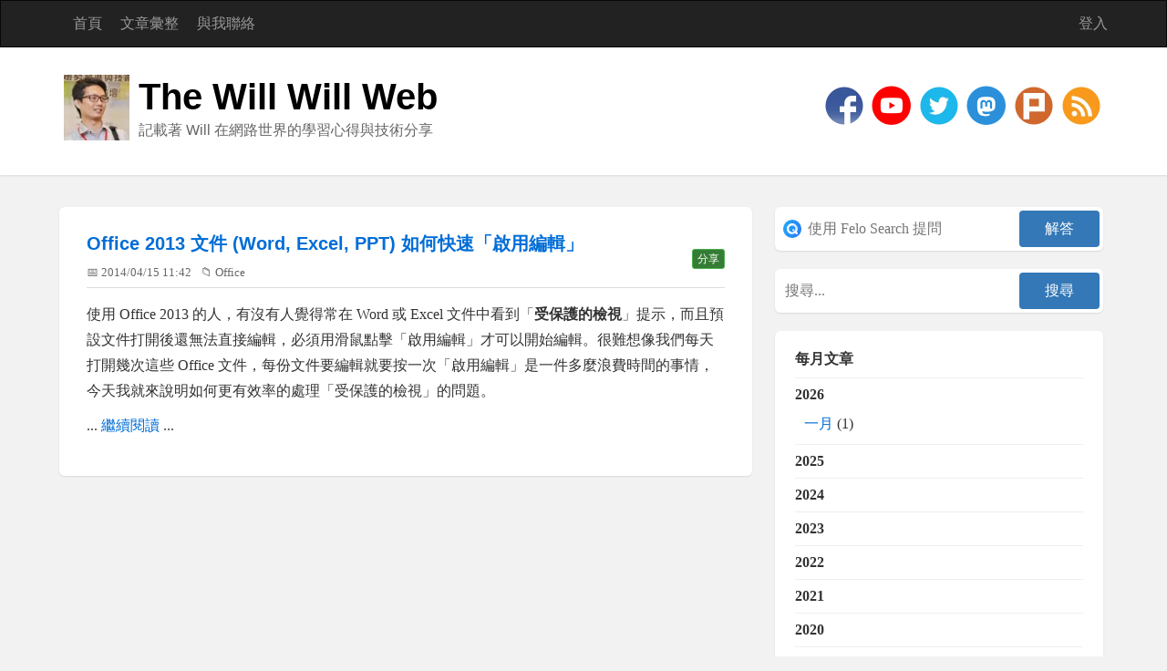

--- FILE ---
content_type: text/html; charset=utf-8
request_url: https://blog.miniasp.com/?tag=%E5%8F%97%E4%BF%9D%E8%AD%B7%E7%9A%84%E6%AA%A2%E8%A6%96
body_size: 13130
content:
<!DOCTYPE html>
<html lang="zh-Hant-TW">
<head><meta http-equiv="content-type" content="text/html; charset=utf-8" />
	<link rel="contents" title="Archive" href="/archive" />
	<link rel="start" title="The Will Will Web" href="/" />
	<link type="application/rsd+xml" rel="edituri" title="RSD" href="https://blog.miniasp.com/rsd.axd" />
	<link type="application/rdf+xml" rel="meta" title="SIOC" href="https://blog.miniasp.com/sioc.axd" />
	<link type="application/apml+xml" rel="meta" title="APML" href="https://blog.miniasp.com/apml.axd" />
	<link type="application/rdf+xml" rel="meta" title="FOAF" href="https://blog.miniasp.com/foaf.axd" />
	<link type="application/rss+xml" rel="alternate" title="The Will Will Web" href="https://feeds.feedburner.com/TheWillWillWeb" />
	<link type="application/opensearchdescription+xml" rel="search" title="The Will Will Web" href="https://blog.miniasp.com/opensearch.axd" /><meta name="viewport" content="width=device-width, initial-scale=1.0, maximum-scale=5.0" /><meta property="fb:pages" content="119279178101235" /><link rel="stylesheet" href="/Custom/Themes/Standard-2015/css/bootstrap.min.css" /><link rel="stylesheet" href="/Custom/Themes/Standard-2015/css/main.min.css" /><link rel="stylesheet" href="/Custom/Themes/Standard-2015/css/responsive.min.css" /><link rel="shortcut icon" href="favicon.ico" type="image/x-icon" /><meta name="twitter:card" content="summary" /><meta name="twitter:site" content="@Will_Huang" /><meta name="twitter:creator" content="@Will_Huang" />

    <script async src="https://pagead2.googlesyndication.com/pagead/js/adsbygoogle.js?client=ca-pub-4707105512864121" crossorigin="anonymous"></script>

	<meta name="description" content="記載著 Will 在網路世界的學習心得與技術分享 -  All posts tagged  &#39;受保護的檢視&#39; - The Will Will Web" />
	<meta name="keywords" content=".NET Core,.NET Framework,AI,Angular,AngularJS,ASP.NET,ASP.NET Core,ASP.NET MVC,ASP.NET Web API,Azure DevOps,C#,Container,CSS,DevOps,Entity Framework,Git,Golang,IIS,Java,JavaScript,Jenkins,Kubernetes,LINQ,Linux,Microsoft Azure,MySQL,Office,Office 365,Oracle,PHP,Security,SQL Server,Subversion,Tips,Unit Testing,VBA,Visual Basic,Visual Studio,VS2010 Tips,Web,Windows,Windows Phone 7,介紹好用工具,心得分享,未分類,多奇快訊,系統管理,前端工程研究,專案管理,團隊合作,網路管理" />
	<meta name="author" content="Will Huang" /><meta property="og:type" content="website" /><meta property="og:site_name" content="The Will Will Web" /><meta property="fb:app_id" content="1572310523097892" /><title>
	 All posts tagged  '受保護的檢視' | The Will Will Web
</title></head>
<body class="ltr">
<div id="fb-root"></div>

    <form method="post" action="/?tag=%E5%8F%97%E4%BF%9D%E8%AD%B7%E7%9A%84%E6%AA%A2%E8%A6%96" id="aspnetForm">
<div class="aspNetHidden">
<input type="hidden" name="__EVENTTARGET" id="__EVENTTARGET" value="" />
<input type="hidden" name="__EVENTARGUMENT" id="__EVENTARGUMENT" value="" />
<input type="hidden" name="__VIEWSTATE" id="__VIEWSTATE" value="ptFlP0yIArPZkN+Mi3nteiRX3Jms7IgfTPq2QeAdhFpp1ADExHaxgePSlGWdwTJJs8nL/cben1ALjFUV/l9FctsTVjiv4S/8IIRgOmIjG6rYbP+J3e386Qxny8/Qrk2JwFi1oDqC/MNOWTHRowHiedoLnT1x9L1QzoigoyLPcxi+st0E" />
</div>

<script type="text/javascript">
//<![CDATA[
var theForm = document.forms['aspnetForm'];
if (!theForm) {
    theForm = document.aspnetForm;
}
function __doPostBack(eventTarget, eventArgument) {
    if (!theForm.onsubmit || (theForm.onsubmit() != false)) {
        theForm.__EVENTTARGET.value = eventTarget;
        theForm.__EVENTARGUMENT.value = eventArgument;
        theForm.submit();
    }
}
//]]>
</script>


<script src="/WebResource.axd?d=pynGkmcFUV13He1Qd6_TZKFmBG-AUY7YwSX-Eh_-So8UKa0fIVRDpGlQdJn4r3q4SNLVEw2&amp;t=638901526312636832" type="text/javascript"></script>

        <header class="header">
            <div class="navbar navbar-inverse" role="navigation">
                <div class="container">
                    <div class="navbar-header">
                        <button type="button" class="navbar-toggle" data-toggle="collapse" data-target=".navbar-collapse">
                            <span class="sr-only">Toggle navigation</span>
                            <span class="icon-bar"></span>
                            <span class="icon-bar"></span>
                            <span class="icon-bar"></span>
                        </button>
                    </div>
                    <div class="navbar-collapse collapse">
                        <ul class="nav navbar-nav ">
                            <li><a href="https://blog.miniasp.com/">首頁</a></li>
                            <li><a href="https://blog.miniasp.com/archive">文章彙整</a></li>
                            <li><a href="https://blog.miniasp.com/contact">與我聯絡</a></li>
                            
                        </ul>
                        <ul class="nav navbar-nav navbar-right">
                            <li><a href="/Account/login.aspx" id="ctl00_aLogin" rel="nofollow">登入</a></li>
                        </ul>
                    </div>
                </div>
            </div>
            <div class="title-wrapper">
                <div class="container">
                    <picture>
                      <source srcset="/Custom/Themes/Standard-2015/images/logo.avif" type="image/avif">
                      <source srcset="/Custom/Themes/Standard-2015/images/logo.webp" type="image/webp">
                      <img loading="lazy" width="72" height="72" src="/Custom/Themes/Standard-2015/images/logo.jpg" class="pull-left logo" alt="The Will Will Web" />
                    </picture>
                    <hgroup class="pull-left">
                        <h1><a href="https://blog.miniasp.com/">The Will Will Web</a></h1>
                        <h2>記載著 Will 在網路世界的學習心得與技術分享</h2>
                    </hgroup>
                    <div id="social-icons" class="pull-right social-icon">
                        <a href="https://www.facebook.com/will.fans" title="Will 保哥的技術交流中心" target="_blank">
                            <picture>
                                <source srcset="/Custom/Themes/Standard-2015/images/facebook.avif" type="image/avif">
                                <source srcset="/Custom/Themes/Standard-2015/images/facebook.webp" type="image/webp">
                                <img src="/Custom/Themes/Standard-2015/images/facebook.png" width="48" height="48" alt="social media - facebook"/>
                            </picture>
                        </a>
                        <a href="https://www.youtube.com/@Will_Huang" title="Will 保哥" target="_blank">
                            <picture>
                                <source srcset="/Custom/Themes/Standard-2015/images/youtube.webp" type="image/webp">
                                <img src="/Custom/Themes/Standard-2015/images/youtube.png" width="48" height="48" alt="social media - youtube"/>
                            </picture>
                        </a>
                        <a href="https://twitter.com/Will_Huang" title="@Will_Huang 保哥的推特" target="_blank">
                            <picture>
                                <source srcset="/Custom/Themes/Standard-2015/images/twitter.avif" type="image/avif">
                                <source srcset="/Custom/Themes/Standard-2015/images/twitter.webp" type="image/webp">
                                <img width="48" height="48" alt="social media - twitter" src="/Custom/Themes/Standard-2015/images/twitter.png" />
                            </picture>
                        </a>
                        <a href="https://mastodon.social/@doggy8088" title="Will 保哥" target="_blank">
                            <picture>
                                <source srcset="/Custom/Themes/Standard-2015/images/mastodon.webp" type="image/webp">
                                <img src="/Custom/Themes/Standard-2015/images/mastodon.png" width="48" height="48" alt="social media - mastodon"/>
                            </picture>
                        </a>
                        <a href="https://www.plurk.com/willh" title="★★★ Will 保哥的噗浪 ★★★" target="_blank">
                            <picture>
                                <source srcset="/Custom/Themes/Standard-2015/images/plurk.avif" type="image/avif">
                                <source srcset="/Custom/Themes/Standard-2015/images/plurk.webp" type="image/webp">
                                <img width="48" height="48" alt="social media - plurk" src="/Custom/Themes/Standard-2015/images/plurk.png" />
                            </picture>
                        </a>
                        
                        
                        <a href="https://feeds.feedburner.com/TheWillWillWeb" title="RSS 訂閱" target="_blank">
                            <picture>
                                <source srcset="/Custom/Themes/Standard-2015/images/rss.avif" type="image/avif">
                                <source srcset="/Custom/Themes/Standard-2015/images/rss.webp" type="image/webp">
                                <img width="48" height="48" alt="rss" src="/Custom/Themes/Standard-2015/images/rss.png" />
                            </picture>
                        </a>
                    </div>
                </div>
            </div>
        </header>
        <section class="container">
            <div class="row">
                <section class="col-md-8 content-wrapper">
                    
                    
  <div id="ctl00_cphBody_divError"></div>
  <div id="ctl00_cphBody_PostList1_posts" class="posts">

<article class="post" id="post0">
    <header class="post-header">
        <h2 class="post-title">
            <a href="/post/2014/04/15/Protected-View-settings-for-Office-2013">Office 2013 文件 (Word, Excel, PPT) 如何快速「啟用編輯」</a>
            
            <div class="pull-right" style="margin-top: 15px">
                <button type="button" class="btn btn-success btn-xs" onclick="share(event, 'Office 2013 文件 (Word, Excel, PPT) 如何快速「啟用編輯」', '', 'https://blog.miniasp.com/post/2014/04/15/Protected-View-settings-for-Office-2013')">分享</button>
            </div>
        </h2>
        <div class="post-info clearfix">
            <span class="post-date">📅 2014/04/15 11:42</span>
            
            <span class="post-category">📁 <a href="/category/Office">Office</a></span>
        </div>
    </header>
    <section class="post-body text" id="fb_0facc336-c065-45b7-b8ea-c0d512376dea">
    
      

<style>
.copy-button {
  position: absolute;
  top: 0.75rem;
  right: 0.75rem;
  padding: 0.5rem;
  border: none;
  border-radius: 0.375rem;
  background-color: rgba(255, 255, 255, 0.1);
  cursor: pointer;
  opacity: 0;
  transition: all 0.2s ease;
  display: flex;
  align-items: center;
  gap: 0.5rem;
  backdrop-filter: blur(4px);
  color: #666;
}

/* 滑鼠懸停效果 */
pre:hover .copy-button {
  opacity: 1;
}

.copy-button:hover {
  background-color: rgba(255, 255, 255, 0.2);
  transform: scale(1.05);
  color: #000;
}

.copy-button:active {
  transform: scale(0.95);
}

/* 圖示樣式 */
.copy-icon, .check-icon {
  width: 1.2rem;
  height: 1.2rem;
  fill: currentColor;
  transition: all 0.2s ease;
}

/* 成功複製時的動畫效果 */
@keyframes checkmark {
  0% {
    transform: scale(0);
  }
  50% {
    transform: scale(1.2);
  }
  100% {
    transform: scale(1);
  }
}

.check-icon:not(.hidden) {
  animation: checkmark 0.2s ease-in-out;
  color: #10B981; /* 成功綠色 */
}

.hidden {
  display: none;
}

/* 為 pre 元素添加相對定位和漸層背景 */
pre {
  position: relative;
  padding-right: 4rem;
  background: linear-gradient(to right, rgba(255, 255, 255, 0.1), transparent);
}

</style>

<script>
document.addEventListener('DOMContentLoaded', function() {
  const codeBlocks = document.querySelectorAll('pre');
  
  codeBlocks.forEach(block => {
    const button = document.createElement('button');
    button.type = 'button';
    button.className = 'copy-button';
    button.setAttribute('aria-label', 'Copy code');
    button.innerHTML = `
      <svg class="copy-icon" viewBox="0 0 24 24" width="24" height="24">
        <path d="M16 1H4c-1.1 0-2 .9-2 2v14h2V3h12V1zm3 4H8c-1.1 0-2 .9-2 2v14c0 1.1.9 2 2 2h11c1.1 0 2-.9 2-2V7c0-1.1-.9-2-2-2zm0 16H8V7h11v14z"/>
      </svg>
      <svg class="check-icon hidden" viewBox="0 0 24 24" width="24" height="24">
        <path d="M9 16.17L4.83 12l-1.42 1.41L9 19 21 7l-1.41-1.41z"/>
      </svg>
    `;
    
    button.addEventListener('click', function() {
      const code = block.querySelector('code') || block;
      const text = code.textContent;
      
      navigator.clipboard.writeText(text).then(() => {
        const copyIcon = button.querySelector('.copy-icon');
        const checkIcon = button.querySelector('.check-icon');
        copyIcon.classList.add('hidden');
        checkIcon.classList.remove('hidden');
        
        setTimeout(() => {
          copyIcon.classList.remove('hidden');
          checkIcon.classList.add('hidden');
        }, 2000);
      });
    });
    
    block.appendChild(button);
  });
});
</script>

      <p>使用 Office 2013 的人，有沒有人覺得常在 Word 或 Excel 文件中看到「<strong>受保護的檢視</strong>」提示，而且預設文件打開後還無法直接編輯，必須用滑鼠點擊「啟用編輯」才可以開始編輯。很難想像我們每天打開幾次這些 Office 文件，每份文件要編輯就要按一次「啟用編輯」是一件多麼浪費時間的事情，今天我就來說明如何更有效率的處理「受保護的檢視」的問題。</p><p>... <a class="more" href="/post/2014/04/15/Protected-View-settings-for-Office-2013#continue">繼續閱讀</a> ...</p>

    </section>

    

</article>
</div>



<div style="clear:both; display:block">
  
</div>
  

                </section>
                <aside class="col-md-4 sidebar-wrapper">
                    <div id="widgetzone_be_WIDGET_ZONE" class="widgetzone">

<script>
    function felo_search(id) {
        var text = document.getElementById(id).value;
        if (text.length > 0) {
            var encodedText = encodeURIComponent(text + ' site:blog.miniasp.com');
            window.open(`https://felo.ai/search?q=${encodedText}&mode=verbose&invite=dOLn1YloyaD3j`, '_blank');
        }
    }
</script>
<style>
    .search-container {
        position: relative;
        display: flex;
        /* 使用 flex 排版 */
        gap: 8px;
        /* 元素間距 */
    }

    .search-input {
        flex: 1;
        /* 填滿剩餘空間 */
        padding: 8px 8px 8px 32px !important;
        /* 上右下左 的內距 */
        background-image: url('https://felo.ai/icon.svg');
        background-repeat: no-repeat;
        background-position: 5px center;
        background-size: 20px;
        border: 1px solid #ccc;
        /* 新增邊框 */
        border-radius: 4px;
        /* 圓角 */
    }

    /* 按鈕樣式 */
    .search-container input[type="button"] {
        white-space: nowrap;
        /* 避免文字換行 */
        cursor: pointer;
        /* 滑鼠游標變指示 */
    }
</style>
<div class="Widget widget search">
    <div class="WidgetContent widget-content">
        <div id="searchbox">
            <div class="search-container">
                <input type="text" id="felo-txt-fb38ecdd-5813-4d10-8c5f-8d901c7c731e" class="search-input"
                       placeholder="使用 Felo Search 提問"
                       onkeypress="if (event.keyCode == 13) { felo_search('felo-txt-fb38ecdd-5813-4d10-8c5f-8d901c7c731e'); return false; }"
                       accesskey="s" /><input type="button" class="search-button"
                       onkeypress="felo_search('felo-txt-fb38ecdd-5813-4d10-8c5f-8d901c7c731e');" onclick="felo_search('felo-txt-fb38ecdd-5813-4d10-8c5f-8d901c7c731e');"
                       value="解答" />
            </div>
        </div>
    </div>
</div>
<div class="Widget widget search">
    <div class="WidgetContent widget-content">
        <div id="searchbox">
            <input type="text" id="txt-fb38ecdd-5813-4d10-8c5f-8d901c7c731e" placeholder="搜尋..."
                   onkeypress="if (event.keyCode == 13) { BlogEngine.search('/', 'txt-fb38ecdd-5813-4d10-8c5f-8d901c7c731e'); return false; }" /><input
                   type="button" onkeypress="BlogEngine.search('/', 'txt-fb38ecdd-5813-4d10-8c5f-8d901c7c731e');"
                   onclick="BlogEngine.search('/', 'txt-fb38ecdd-5813-4d10-8c5f-8d901c7c731e');" id="searchbutton"
                   value="搜尋" />
        </div>
    </div>
</div>
<div class="Widget widget monthlist">
    <h3 class="WidgetHeader widget-header">每月文章</h3>
    <div class="WidgetContent widget-content">
        <ul id="monthList">
<li onclick="BlogEngine.toggleMonth(&#39;year2026&#39;)" class="year">2026
                <ul id="year2026" class="open">
                    <li><a href="/2026/01/default">一月</a> (1)</li>
                </ul>
            </li>
<li onclick="BlogEngine.toggleMonth(&#39;year2025&#39;)" class="year">2025
                <ul id="year2025" class="close">
                    <li><a href="/2025/12/default">十二月</a> (1)</li>
                    <li><a href="/2025/11/default">十一月</a> (2)</li>
                    <li><a href="/2025/10/default">十月</a> (4)</li>
                    <li><a href="/2025/09/default">九月</a> (3)</li>
                    <li><a href="/2025/08/default">八月</a> (1)</li>
                    <li><a href="/2025/07/default">七月</a> (1)</li>
                    <li><a href="/2025/06/default">六月</a> (2)</li>
                    <li><a href="/2025/05/default">五月</a> (2)</li>
                    <li><a href="/2025/04/default">四月</a> (3)</li>
                    <li><a href="/2025/03/default">三月</a> (3)</li>
                    <li><a href="/2025/02/default">二月</a> (3)</li>
                    <li><a href="/2025/01/default">一月</a> (5)</li>
                </ul>
            </li>
<li onclick="BlogEngine.toggleMonth(&#39;year2024&#39;)" class="year">2024
                <ul id="year2024" class="close">
                    <li><a href="/2024/12/default">十二月</a> (2)</li>
                    <li><a href="/2024/11/default">十一月</a> (3)</li>
                    <li><a href="/2024/10/default">十月</a> (5)</li>
                    <li><a href="/2024/09/default">九月</a> (6)</li>
                    <li><a href="/2024/08/default">八月</a> (3)</li>
                    <li><a href="/2024/07/default">七月</a> (5)</li>
                    <li><a href="/2024/06/default">六月</a> (3)</li>
                    <li><a href="/2024/05/default">五月</a> (7)</li>
                    <li><a href="/2024/04/default">四月</a> (8)</li>
                    <li><a href="/2024/03/default">三月</a> (11)</li>
                    <li><a href="/2024/02/default">二月</a> (7)</li>
                    <li><a href="/2024/01/default">一月</a> (4)</li>
                </ul>
            </li>
<li onclick="BlogEngine.toggleMonth(&#39;year2023&#39;)" class="year">2023
                <ul id="year2023" class="close">
                    <li><a href="/2023/12/default">十二月</a> (5)</li>
                    <li><a href="/2023/11/default">十一月</a> (9)</li>
                    <li><a href="/2023/10/default">十月</a> (12)</li>
                    <li><a href="/2023/09/default">九月</a> (13)</li>
                    <li><a href="/2023/08/default">八月</a> (15)</li>
                    <li><a href="/2023/07/default">七月</a> (5)</li>
                    <li><a href="/2023/06/default">六月</a> (3)</li>
                    <li><a href="/2023/05/default">五月</a> (4)</li>
                    <li><a href="/2023/04/default">四月</a> (12)</li>
                    <li><a href="/2023/03/default">三月</a> (8)</li>
                    <li><a href="/2023/02/default">二月</a> (5)</li>
                    <li><a href="/2023/01/default">一月</a> (17)</li>
                </ul>
            </li>
<li onclick="BlogEngine.toggleMonth(&#39;year2022&#39;)" class="year">2022
                <ul id="year2022" class="close">
                    <li><a href="/2022/12/default">十二月</a> (14)</li>
                    <li><a href="/2022/11/default">十一月</a> (11)</li>
                    <li><a href="/2022/10/default">十月</a> (14)</li>
                    <li><a href="/2022/09/default">九月</a> (17)</li>
                    <li><a href="/2022/08/default">八月</a> (10)</li>
                    <li><a href="/2022/07/default">七月</a> (11)</li>
                    <li><a href="/2022/06/default">六月</a> (4)</li>
                    <li><a href="/2022/05/default">五月</a> (10)</li>
                    <li><a href="/2022/04/default">四月</a> (5)</li>
                    <li><a href="/2022/03/default">三月</a> (9)</li>
                    <li><a href="/2022/02/default">二月</a> (9)</li>
                    <li><a href="/2022/01/default">一月</a> (15)</li>
                </ul>
            </li>
<li onclick="BlogEngine.toggleMonth(&#39;year2021&#39;)" class="year">2021
                <ul id="year2021" class="close">
                    <li><a href="/2021/12/default">十二月</a> (12)</li>
                    <li><a href="/2021/11/default">十一月</a> (5)</li>
                    <li><a href="/2021/10/default">十月</a> (6)</li>
                    <li><a href="/2021/09/default">九月</a> (13)</li>
                    <li><a href="/2021/08/default">八月</a> (16)</li>
                    <li><a href="/2021/07/default">七月</a> (13)</li>
                    <li><a href="/2021/06/default">六月</a> (13)</li>
                    <li><a href="/2021/05/default">五月</a> (7)</li>
                    <li><a href="/2021/03/default">三月</a> (1)</li>
                    <li><a href="/2021/02/default">二月</a> (1)</li>
                </ul>
            </li>
<li onclick="BlogEngine.toggleMonth(&#39;year2020&#39;)" class="year">2020
                <ul id="year2020" class="close">
                    <li><a href="/2020/12/default">十二月</a> (3)</li>
                    <li><a href="/2020/11/default">十一月</a> (1)</li>
                    <li><a href="/2020/10/default">十月</a> (3)</li>
                    <li><a href="/2020/09/default">九月</a> (7)</li>
                    <li><a href="/2020/08/default">八月</a> (7)</li>
                    <li><a href="/2020/07/default">七月</a> (9)</li>
                    <li><a href="/2020/06/default">六月</a> (2)</li>
                    <li><a href="/2020/05/default">五月</a> (5)</li>
                    <li><a href="/2020/03/default">三月</a> (4)</li>
                    <li><a href="/2020/02/default">二月</a> (5)</li>
                    <li><a href="/2020/01/default">一月</a> (4)</li>
                </ul>
            </li>
<li onclick="BlogEngine.toggleMonth(&#39;year2019&#39;)" class="year">2019
                <ul id="year2019" class="close">
                    <li><a href="/2019/12/default">十二月</a> (7)</li>
                    <li><a href="/2019/11/default">十一月</a> (2)</li>
                    <li><a href="/2019/10/default">十月</a> (5)</li>
                    <li><a href="/2019/09/default">九月</a> (1)</li>
                    <li><a href="/2019/06/default">六月</a> (3)</li>
                    <li><a href="/2019/04/default">四月</a> (4)</li>
                    <li><a href="/2019/03/default">三月</a> (3)</li>
                    <li><a href="/2019/02/default">二月</a> (7)</li>
                    <li><a href="/2019/01/default">一月</a> (12)</li>
                </ul>
            </li>
<li onclick="BlogEngine.toggleMonth(&#39;year2018&#39;)" class="year">2018
                <ul id="year2018" class="close">
                    <li><a href="/2018/12/default">十二月</a> (3)</li>
                    <li><a href="/2018/11/default">十一月</a> (1)</li>
                    <li><a href="/2018/10/default">十月</a> (4)</li>
                    <li><a href="/2018/09/default">九月</a> (12)</li>
                    <li><a href="/2018/08/default">八月</a> (4)</li>
                    <li><a href="/2018/06/default">六月</a> (2)</li>
                    <li><a href="/2018/05/default">五月</a> (3)</li>
                    <li><a href="/2018/04/default">四月</a> (6)</li>
                    <li><a href="/2018/02/default">二月</a> (1)</li>
                    <li><a href="/2018/01/default">一月</a> (2)</li>
                </ul>
            </li>
<li onclick="BlogEngine.toggleMonth(&#39;year2017&#39;)" class="year">2017
                <ul id="year2017" class="close">
                    <li><a href="/2017/12/default">十二月</a> (2)</li>
                    <li><a href="/2017/10/default">十月</a> (3)</li>
                    <li><a href="/2017/09/default">九月</a> (4)</li>
                    <li><a href="/2017/07/default">七月</a> (1)</li>
                    <li><a href="/2017/06/default">六月</a> (1)</li>
                    <li><a href="/2017/05/default">五月</a> (1)</li>
                    <li><a href="/2017/04/default">四月</a> (1)</li>
                    <li><a href="/2017/02/default">二月</a> (3)</li>
                    <li><a href="/2017/01/default">一月</a> (4)</li>
                </ul>
            </li>
<li onclick="BlogEngine.toggleMonth(&#39;year2016&#39;)" class="year">2016
                <ul id="year2016" class="close">
                    <li><a href="/2016/12/default">十二月</a> (4)</li>
                    <li><a href="/2016/11/default">十一月</a> (1)</li>
                    <li><a href="/2016/10/default">十月</a> (1)</li>
                    <li><a href="/2016/09/default">九月</a> (4)</li>
                    <li><a href="/2016/08/default">八月</a> (3)</li>
                    <li><a href="/2016/07/default">七月</a> (2)</li>
                    <li><a href="/2016/05/default">五月</a> (1)</li>
                    <li><a href="/2016/04/default">四月</a> (1)</li>
                    <li><a href="/2016/03/default">三月</a> (3)</li>
                    <li><a href="/2016/02/default">二月</a> (3)</li>
                    <li><a href="/2016/01/default">一月</a> (2)</li>
                </ul>
            </li>
<li onclick="BlogEngine.toggleMonth(&#39;year2015&#39;)" class="year">2015
                <ul id="year2015" class="close">
                    <li><a href="/2015/12/default">十二月</a> (6)</li>
                    <li><a href="/2015/11/default">十一月</a> (4)</li>
                    <li><a href="/2015/10/default">十月</a> (3)</li>
                    <li><a href="/2015/09/default">九月</a> (5)</li>
                    <li><a href="/2015/08/default">八月</a> (1)</li>
                    <li><a href="/2015/07/default">七月</a> (4)</li>
                    <li><a href="/2015/06/default">六月</a> (2)</li>
                    <li><a href="/2015/05/default">五月</a> (3)</li>
                    <li><a href="/2015/04/default">四月</a> (1)</li>
                    <li><a href="/2015/03/default">三月</a> (1)</li>
                    <li><a href="/2015/02/default">二月</a> (3)</li>
                    <li><a href="/2015/01/default">一月</a> (2)</li>
                </ul>
            </li>
<li onclick="BlogEngine.toggleMonth(&#39;year2014&#39;)" class="year">2014
                <ul id="year2014" class="close">
                    <li><a href="/2014/12/default">十二月</a> (3)</li>
                    <li><a href="/2014/11/default">十一月</a> (2)</li>
                    <li><a href="/2014/10/default">十月</a> (3)</li>
                    <li><a href="/2014/09/default">九月</a> (3)</li>
                    <li><a href="/2014/08/default">八月</a> (1)</li>
                    <li><a href="/2014/07/default">七月</a> (4)</li>
                    <li><a href="/2014/06/default">六月</a> (2)</li>
                    <li><a href="/2014/05/default">五月</a> (4)</li>
                    <li><a href="/2014/04/default">四月</a> (5)</li>
                    <li><a href="/2014/03/default">三月</a> (4)</li>
                    <li><a href="/2014/02/default">二月</a> (1)</li>
                    <li><a href="/2014/01/default">一月</a> (7)</li>
                </ul>
            </li>
<li onclick="BlogEngine.toggleMonth(&#39;year2013&#39;)" class="year">2013
                <ul id="year2013" class="close">
                    <li><a href="/2013/12/default">十二月</a> (1)</li>
                    <li><a href="/2013/11/default">十一月</a> (8)</li>
                    <li><a href="/2013/10/default">十月</a> (1)</li>
                    <li><a href="/2013/09/default">九月</a> (2)</li>
                    <li><a href="/2013/08/default">八月</a> (4)</li>
                    <li><a href="/2013/07/default">七月</a> (5)</li>
                    <li><a href="/2013/06/default">六月</a> (8)</li>
                    <li><a href="/2013/05/default">五月</a> (9)</li>
                    <li><a href="/2013/04/default">四月</a> (8)</li>
                    <li><a href="/2013/03/default">三月</a> (10)</li>
                    <li><a href="/2013/02/default">二月</a> (9)</li>
                    <li><a href="/2013/01/default">一月</a> (10)</li>
                </ul>
            </li>
<li onclick="BlogEngine.toggleMonth(&#39;year2012&#39;)" class="year">2012
                <ul id="year2012" class="close">
                    <li><a href="/2012/12/default">十二月</a> (4)</li>
                    <li><a href="/2012/11/default">十一月</a> (6)</li>
                    <li><a href="/2012/10/default">十月</a> (6)</li>
                    <li><a href="/2012/09/default">九月</a> (4)</li>
                    <li><a href="/2012/08/default">八月</a> (5)</li>
                    <li><a href="/2012/07/default">七月</a> (10)</li>
                    <li><a href="/2012/06/default">六月</a> (5)</li>
                    <li><a href="/2012/05/default">五月</a> (6)</li>
                    <li><a href="/2012/04/default">四月</a> (10)</li>
                    <li><a href="/2012/03/default">三月</a> (12)</li>
                    <li><a href="/2012/02/default">二月</a> (1)</li>
                    <li><a href="/2012/01/default">一月</a> (6)</li>
                </ul>
            </li>
<li onclick="BlogEngine.toggleMonth(&#39;year2011&#39;)" class="year">2011
                <ul id="year2011" class="close">
                    <li><a href="/2011/12/default">十二月</a> (3)</li>
                    <li><a href="/2011/11/default">十一月</a> (7)</li>
                    <li><a href="/2011/10/default">十月</a> (8)</li>
                    <li><a href="/2011/09/default">九月</a> (14)</li>
                    <li><a href="/2011/08/default">八月</a> (15)</li>
                    <li><a href="/2011/07/default">七月</a> (10)</li>
                    <li><a href="/2011/06/default">六月</a> (10)</li>
                    <li><a href="/2011/05/default">五月</a> (11)</li>
                    <li><a href="/2011/04/default">四月</a> (11)</li>
                    <li><a href="/2011/03/default">三月</a> (13)</li>
                    <li><a href="/2011/02/default">二月</a> (14)</li>
                    <li><a href="/2011/01/default">一月</a> (13)</li>
                </ul>
            </li>
<li onclick="BlogEngine.toggleMonth(&#39;year2010&#39;)" class="year">2010
                <ul id="year2010" class="close">
                    <li><a href="/2010/12/default">十二月</a> (13)</li>
                    <li><a href="/2010/11/default">十一月</a> (10)</li>
                    <li><a href="/2010/10/default">十月</a> (16)</li>
                    <li><a href="/2010/09/default">九月</a> (17)</li>
                    <li><a href="/2010/08/default">八月</a> (12)</li>
                    <li><a href="/2010/07/default">七月</a> (22)</li>
                    <li><a href="/2010/06/default">六月</a> (15)</li>
                    <li><a href="/2010/05/default">五月</a> (11)</li>
                    <li><a href="/2010/04/default">四月</a> (14)</li>
                    <li><a href="/2010/03/default">三月</a> (17)</li>
                    <li><a href="/2010/02/default">二月</a> (17)</li>
                    <li><a href="/2010/01/default">一月</a> (26)</li>
                </ul>
            </li>
<li onclick="BlogEngine.toggleMonth(&#39;year2009&#39;)" class="year">2009
                <ul id="year2009" class="close">
                    <li><a href="/2009/12/default">十二月</a> (16)</li>
                    <li><a href="/2009/11/default">十一月</a> (18)</li>
                    <li><a href="/2009/10/default">十月</a> (18)</li>
                    <li><a href="/2009/09/default">九月</a> (23)</li>
                    <li><a href="/2009/08/default">八月</a> (20)</li>
                    <li><a href="/2009/07/default">七月</a> (26)</li>
                    <li><a href="/2009/06/default">六月</a> (24)</li>
                    <li><a href="/2009/05/default">五月</a> (21)</li>
                    <li><a href="/2009/04/default">四月</a> (26)</li>
                    <li><a href="/2009/03/default">三月</a> (30)</li>
                    <li><a href="/2009/02/default">二月</a> (27)</li>
                    <li><a href="/2009/01/default">一月</a> (26)</li>
                </ul>
            </li>
<li onclick="BlogEngine.toggleMonth(&#39;year2008&#39;)" class="year">2008
                <ul id="year2008" class="close">
                    <li><a href="/2008/12/default">十二月</a> (30)</li>
                    <li><a href="/2008/11/default">十一月</a> (31)</li>
                    <li><a href="/2008/10/default">十月</a> (31)</li>
                    <li><a href="/2008/09/default">九月</a> (29)</li>
                    <li><a href="/2008/08/default">八月</a> (31)</li>
                    <li><a href="/2008/07/default">七月</a> (31)</li>
                    <li><a href="/2008/06/default">六月</a> (30)</li>
                    <li><a href="/2008/05/default">五月</a> (30)</li>
                    <li><a href="/2008/04/default">四月</a> (31)</li>
                    <li><a href="/2008/03/default">三月</a> (31)</li>
                    <li><a href="/2008/02/default">二月</a> (29)</li>
                    <li><a href="/2008/01/default">一月</a> (33)</li>
                </ul>
            </li>
<li onclick="BlogEngine.toggleMonth(&#39;year2007&#39;)" class="year">2007
                <ul id="year2007" class="close">
                    <li><a href="/2007/12/default">十二月</a> (31)</li>
                    <li><a href="/2007/11/default">十一月</a> (37)</li>
                    <li><a href="/2007/10/default">十月</a> (13)</li>
                </ul>
            </li>
        </ul>
    </div>
</div>
<div class="Widget widget categorylist">
    <h3 class="WidgetHeader widget-header">文章分類</h3>
    <div class="WidgetContent widget-content">
        <ul id="categorylist">
            <li>
                <a rel="nofollow" href="/category/feed/NET-Core"><img class="rssButton" alt="RSS feed for .NET Core" src="/Content/images/blog/rssButton.png" width="12" height="12"></a>
                <a title="Category: .NET Core" href="/category/NET-Core">.NET Core <span>(92)</span></a>
            </li>
            <li>
                <a rel="nofollow" href="/category/feed/NET-Framework"><img class="rssButton" alt="RSS feed for .NET Framework" src="/Content/images/blog/rssButton.png" width="12" height="12"></a>
                <a title="Category: .NET Framework" href="/category/NET-Framework">.NET Framework <span>(242)</span></a>
            </li>
            <li>
                <a rel="nofollow" href="/category/feed/AI"><img class="rssButton" alt="RSS feed for AI" src="/Content/images/blog/rssButton.png" width="12" height="12"></a>
                <a title="Category: AI" href="/category/AI">AI <span>(27)</span></a>
            </li>
            <li>
                <a rel="nofollow" href="/category/feed/Angular"><img class="rssButton" alt="RSS feed for Angular" src="/Content/images/blog/rssButton.png" width="12" height="12"></a>
                <a title="Category: Angular" href="/category/Angular">Angular <span>(41)</span></a>
            </li>
            <li>
                <a rel="nofollow" href="/category/feed/AngularJS"><img class="rssButton" alt="RSS feed for AngularJS" src="/Content/images/blog/rssButton.png" width="12" height="12"></a>
                <a title="Category: AngularJS" href="/category/AngularJS">AngularJS <span>(11)</span></a>
            </li>
            <li>
                <a rel="nofollow" href="/category/feed/ASPNET"><img class="rssButton" alt="RSS feed for ASP.NET" src="/Content/images/blog/rssButton.png" width="12" height="12"></a>
                <a title="Category: ASP.NET" href="/category/ASPNET">ASP.NET <span>(226)</span></a>
            </li>
            <li>
                <a rel="nofollow" href="/category/feed/ASPNET-Core"><img class="rssButton" alt="RSS feed for ASP.NET Core" src="/Content/images/blog/rssButton.png" width="12" height="12"></a>
                <a title="Category: ASP.NET Core" href="/category/ASPNET-Core">ASP.NET Core <span>(68)</span></a>
            </li>
            <li>
                <a rel="nofollow" href="/category/feed/ASPNET-MVC"><img class="rssButton" alt="RSS feed for ASP.NET MVC" src="/Content/images/blog/rssButton.png" width="12" height="12"></a>
                <a title="Category: ASP.NET MVC" href="/category/ASPNET-MVC">ASP.NET MVC <span>(111)</span></a>
            </li>
            <li>
                <a rel="nofollow" href="/category/feed/ASPNET-Web-API"><img class="rssButton" alt="RSS feed for ASP.NET Web API" src="/Content/images/blog/rssButton.png" width="12" height="12"></a>
                <a title="Category: ASP.NET Web API" href="/category/ASPNET-Web-API">ASP.NET Web API <span>(17)</span></a>
            </li>
            <li>
                <a rel="nofollow" href="/category/feed/Azure-DevOps"><img class="rssButton" alt="RSS feed for Azure DevOps" src="/Content/images/blog/rssButton.png" width="12" height="12"></a>
                <a title="Category: Azure DevOps" href="/category/Azure-DevOps">Azure DevOps <span>(67)</span></a>
            </li>
            <li>
                <a rel="nofollow" href="/category/feed/C"><img class="rssButton" alt="RSS feed for C#" src="/Content/images/blog/rssButton.png" width="12" height="12"></a>
                <a title="Category: C#" href="/category/C">C# <span>(151)</span></a>
            </li>
            <li>
                <a rel="nofollow" href="/category/feed/Container"><img class="rssButton" alt="RSS feed for Container" src="/Content/images/blog/rssButton.png" width="12" height="12"></a>
                <a title="Category: Container" href="/category/Container">Container <span>(43)</span></a>
            </li>
            <li>
                <a rel="nofollow" href="/category/feed/CSS"><img class="rssButton" alt="RSS feed for CSS" src="/Content/images/blog/rssButton.png" width="12" height="12"></a>
                <a title="Category: CSS" href="/category/CSS">CSS <span>(29)</span></a>
            </li>
            <li>
                <a rel="nofollow" href="/category/feed/DevOps"><img class="rssButton" alt="RSS feed for DevOps" src="/Content/images/blog/rssButton.png" width="12" height="12"></a>
                <a title="Category: DevOps" href="/category/DevOps">DevOps <span>(35)</span></a>
            </li>
            <li>
                <a rel="nofollow" href="/category/feed/Entity-Framework"><img class="rssButton" alt="RSS feed for Entity Framework" src="/Content/images/blog/rssButton.png" width="12" height="12"></a>
                <a title="Category: Entity Framework" href="/category/Entity-Framework">Entity Framework <span>(26)</span></a>
            </li>
            <li>
                <a rel="nofollow" href="/category/feed/Git"><img class="rssButton" alt="RSS feed for Git" src="/Content/images/blog/rssButton.png" width="12" height="12"></a>
                <a title="Category: Git" href="/category/Git">Git <span>(42)</span></a>
            </li>
            <li>
                <a rel="nofollow" href="/category/feed/Golang"><img class="rssButton" alt="RSS feed for Golang" src="/Content/images/blog/rssButton.png" width="12" height="12"></a>
                <a title="Category: Golang" href="/category/Golang">Golang <span>(2)</span></a>
            </li>
            <li>
                <a rel="nofollow" href="/category/feed/IIS"><img class="rssButton" alt="RSS feed for IIS" src="/Content/images/blog/rssButton.png" width="12" height="12"></a>
                <a title="Category: IIS" href="/category/IIS">IIS <span>(106)</span></a>
            </li>
            <li>
                <a rel="nofollow" href="/category/feed/Java"><img class="rssButton" alt="RSS feed for Java" src="/Content/images/blog/rssButton.png" width="12" height="12"></a>
                <a title="Category: Java" href="/category/Java">Java <span>(29)</span></a>
            </li>
            <li>
                <a rel="nofollow" href="/category/feed/JavaScript"><img class="rssButton" alt="RSS feed for JavaScript" src="/Content/images/blog/rssButton.png" width="12" height="12"></a>
                <a title="Category: JavaScript" href="/category/JavaScript">JavaScript <span>(117)</span></a>
            </li>
            <li>
                <a rel="nofollow" href="/category/feed/Jenkins"><img class="rssButton" alt="RSS feed for Jenkins" src="/Content/images/blog/rssButton.png" width="12" height="12"></a>
                <a title="Category: Jenkins" href="/category/Jenkins">Jenkins <span>(7)</span></a>
            </li>
            <li>
                <a rel="nofollow" href="/category/feed/Kubernetes"><img class="rssButton" alt="RSS feed for Kubernetes" src="/Content/images/blog/rssButton.png" width="12" height="12"></a>
                <a title="Category: Kubernetes" href="/category/Kubernetes">Kubernetes <span>(17)</span></a>
            </li>
            <li>
                <a rel="nofollow" href="/category/feed/LINQ"><img class="rssButton" alt="RSS feed for LINQ" src="/Content/images/blog/rssButton.png" width="12" height="12"></a>
                <a title="Category: LINQ" href="/category/LINQ">LINQ <span>(36)</span></a>
            </li>
            <li>
                <a rel="nofollow" href="/category/feed/Linux"><img class="rssButton" alt="RSS feed for Linux" src="/Content/images/blog/rssButton.png" width="12" height="12"></a>
                <a title="Category: Linux" href="/category/Linux">Linux <span>(126)</span></a>
            </li>
            <li>
                <a rel="nofollow" href="/category/feed/Microsoft-Azure"><img class="rssButton" alt="RSS feed for Microsoft Azure" src="/Content/images/blog/rssButton.png" width="12" height="12"></a>
                <a title="Category: Microsoft Azure" href="/category/Microsoft-Azure">Microsoft Azure <span>(82)</span></a>
            </li>
            <li>
                <a rel="nofollow" href="/category/feed/MySQL"><img class="rssButton" alt="RSS feed for MySQL" src="/Content/images/blog/rssButton.png" width="12" height="12"></a>
                <a title="Category: MySQL" href="/category/MySQL">MySQL <span>(15)</span></a>
            </li>
            <li>
                <a rel="nofollow" href="/category/feed/Office"><img class="rssButton" alt="RSS feed for Office" src="/Content/images/blog/rssButton.png" width="12" height="12"></a>
                <a title="Category: Office" href="/category/Office">Office <span>(53)</span></a>
            </li>
            <li>
                <a rel="nofollow" href="/category/feed/Office-365"><img class="rssButton" alt="RSS feed for Office 365" src="/Content/images/blog/rssButton.png" width="12" height="12"></a>
                <a title="Category: Office 365" href="/category/Office-365">Office 365 <span>(42)</span></a>
            </li>
            <li>
                <a rel="nofollow" href="/category/feed/Oracle"><img class="rssButton" alt="RSS feed for Oracle" src="/Content/images/blog/rssButton.png" width="12" height="12"></a>
                <a title="Category: Oracle" href="/category/Oracle">Oracle <span>(11)</span></a>
            </li>
            <li>
                <a rel="nofollow" href="/category/feed/PHP"><img class="rssButton" alt="RSS feed for PHP" src="/Content/images/blog/rssButton.png" width="12" height="12"></a>
                <a title="Category: PHP" href="/category/PHP">PHP <span>(25)</span></a>
            </li>
            <li>
                <a rel="nofollow" href="/category/feed/Security"><img class="rssButton" alt="RSS feed for Security" src="/Content/images/blog/rssButton.png" width="12" height="12"></a>
                <a title="Category: Security" href="/category/Security">Security <span>(84)</span></a>
            </li>
            <li>
                <a rel="nofollow" href="/category/feed/SQL-Server"><img class="rssButton" alt="RSS feed for SQL Server" src="/Content/images/blog/rssButton.png" width="12" height="12"></a>
                <a title="Category: SQL Server" href="/category/SQL-Server">SQL Server <span>(136)</span></a>
            </li>
            <li>
                <a rel="nofollow" href="/category/feed/Subversion"><img class="rssButton" alt="RSS feed for Subversion" src="/Content/images/blog/rssButton.png" width="12" height="12"></a>
                <a title="Category: Subversion" href="/category/Subversion">Subversion <span>(35)</span></a>
            </li>
            <li>
                <a rel="nofollow" href="/category/feed/Tips"><img class="rssButton" alt="RSS feed for Tips" src="/Content/images/blog/rssButton.png" width="12" height="12"></a>
                <a title="Category: Tips" href="/category/Tips">Tips <span>(196)</span></a>
            </li>
            <li>
                <a rel="nofollow" href="/category/feed/Unit-Testing"><img class="rssButton" alt="RSS feed for Unit Testing" src="/Content/images/blog/rssButton.png" width="12" height="12"></a>
                <a title="Category: Unit Testing" href="/category/Unit-Testing">Unit Testing <span>(12)</span></a>
            </li>
            <li>
                <a rel="nofollow" href="/category/feed/VBA"><img class="rssButton" alt="RSS feed for VBA" src="/Content/images/blog/rssButton.png" width="12" height="12"></a>
                <a title="Category: VBA" href="/category/VBA">VBA <span>(5)</span></a>
            </li>
            <li>
                <a rel="nofollow" href="/category/feed/Visual-Basic"><img class="rssButton" alt="RSS feed for Visual Basic" src="/Content/images/blog/rssButton.png" width="12" height="12"></a>
                <a title="Category: Visual Basic" href="/category/Visual-Basic">Visual Basic <span>(5)</span></a>
            </li>
            <li>
                <a rel="nofollow" href="/category/feed/Visual-Studio"><img class="rssButton" alt="RSS feed for Visual Studio" src="/Content/images/blog/rssButton.png" width="12" height="12"></a>
                <a title="Category: Visual Studio" href="/category/Visual-Studio">Visual Studio <span>(132)</span></a>
            </li>
            <li>
                <a rel="nofollow" href="/category/feed/VS2010-Tips"><img class="rssButton" alt="RSS feed for VS2010 Tips" src="/Content/images/blog/rssButton.png" width="12" height="12"></a>
                <a title="Category: VS2010 Tips" href="/category/VS2010-Tips">VS2010 Tips <span>(23)</span></a>
            </li>
            <li>
                <a rel="nofollow" href="/category/feed/Web"><img class="rssButton" alt="RSS feed for Web" src="/Content/images/blog/rssButton.png" width="12" height="12"></a>
                <a title="Category: Web" href="/category/Web">Web <span>(203)</span></a>
            </li>
            <li>
                <a rel="nofollow" href="/category/feed/Windows"><img class="rssButton" alt="RSS feed for Windows" src="/Content/images/blog/rssButton.png" width="12" height="12"></a>
                <a title="Category: Windows" href="/category/Windows">Windows <span>(87)</span></a>
            </li>
            <li>
                <a rel="nofollow" href="/category/feed/Windows-Phone-7"><img class="rssButton" alt="RSS feed for Windows Phone 7" src="/Content/images/blog/rssButton.png" width="12" height="12"></a>
                <a title="Category: Windows Phone 7" href="/category/Windows-Phone-7">Windows Phone 7 <span>(14)</span></a>
            </li>
            <li>
                <a rel="nofollow" href="/category/feed/介紹好用工具"><img class="rssButton" alt="RSS feed for 介紹好用工具" src="/Content/images/blog/rssButton.png" width="12" height="12"></a>
                <a title="Category: 介紹好用工具" href="/category/介紹好用工具">介紹好用工具 <span>(272)</span></a>
            </li>
            <li>
                <a rel="nofollow" href="/category/feed/心得分享"><img class="rssButton" alt="RSS feed for 心得分享" src="/Content/images/blog/rssButton.png" width="12" height="12"></a>
                <a title="Category: 心得分享" href="/category/心得分享">心得分享 <span>(96)</span></a>
            </li>
            <li>
                <a rel="nofollow" href="/category/feed/多奇快訊"><img class="rssButton" alt="RSS feed for 多奇快訊" src="/Content/images/blog/rssButton.png" width="12" height="12"></a>
                <a title="Category: 多奇快訊" href="/category/多奇快訊">多奇快訊 <span>(9)</span></a>
            </li>
            <li>
                <a rel="nofollow" href="/category/feed/系統管理"><img class="rssButton" alt="RSS feed for 系統管理" src="/Content/images/blog/rssButton.png" width="12" height="12"></a>
                <a title="Category: 系統管理" href="/category/系統管理">系統管理 <span>(394)</span></a>
            </li>
            <li>
                <a rel="nofollow" href="/category/feed/前端工程研究"><img class="rssButton" alt="RSS feed for 前端工程研究" src="/Content/images/blog/rssButton.png" width="12" height="12"></a>
                <a title="Category: 前端工程研究" href="/category/前端工程研究">前端工程研究 <span>(24)</span></a>
            </li>
            <li>
                <a rel="nofollow" href="/category/feed/專案管理"><img class="rssButton" alt="RSS feed for 專案管理" src="/Content/images/blog/rssButton.png" width="12" height="12"></a>
                <a title="Category: 專案管理" href="/category/專案管理">專案管理 <span>(9)</span></a>
            </li>
            <li>
                <a rel="nofollow" href="/category/feed/團隊合作"><img class="rssButton" alt="RSS feed for 團隊合作" src="/Content/images/blog/rssButton.png" width="12" height="12"></a>
                <a title="Category: 團隊合作" href="/category/團隊合作">團隊合作 <span>(11)</span></a>
            </li>
            <li>
                <a rel="nofollow" href="/category/feed/網路管理"><img class="rssButton" alt="RSS feed for 網路管理" src="/Content/images/blog/rssButton.png" width="12" height="12"></a>
                <a title="Category: 網路管理" href="/category/網路管理">網路管理 <span>(32)</span></a>
            </li>
        </ul>
    </div>
</div></div>
                </aside>
            </div>
        </section>
        <footer class="footer">
            <div class="container">
                <div class="widgets-footer clearfix">
                    <div id="widgetzone_Footer_Widget" class="widgetzone">
<div class="Widget widget textbox">
    <h3 class="WidgetHeader widget-header">免責聲明</h3>
    <div class="WidgetContent widget-content" style="padding: 20px">
        <p style="font-family: '微軟正黑體';">本網站對於任何使用或引用本網站網頁資料引致之損失或損害，概不負責。本網站亦有權隨時刪除、暫停或編輯本網站所登載之各項資料，以維護本網站之權益。除法律有強制規定外，在任何情況下，本網站對於 (1) 使用或無法使用本網站之各項服務；(2) 經由本網站取得訊息或進行交易；(3) 第三人在本網站上之陳述或作為；以及 (4) 其他與本網站服務有關之事項所致生之任何直接、間接、附帶、特別、懲罰性或衍生性損害，一概不負賠償責任。</p>
    </div>
</div>
<div class="Widget widget textbox">
    <h3 class="WidgetHeader widget-header">專業證照</h3>
    <div class="WidgetContent widget-content" style="padding: 20px">
        <p><a href="https://www.credly.com/users/will-huang-tw/badges" target="_blank"><img src="/Custom/Themes/Standard-2015/images/credly.png" border="0" alt="Credly" width="200" height="100" loading="lazy" /></a></p>
<p>主要專業證照如下：</p>
<ol>
<li><a href="https://www.credly.com/badges/db87a7cf-efa5-4f99-95e8-2679c9b51f70">Microsoft Certified: Azure Solutions Architect Expert</a></li>
<li><a href="https://www.credly.com/badges/378b5243-903e-43b3-98ce-a3d2ccc93712">Microsoft Certified: DevOps Engineer Expert</a></li>
<li><a href="https://www.credly.com/badges/c88b8b47-a4bd-41e1-89a7-182a34f8bd74">CKAD: Certified Kubernetes Application Developer</a></li>
</ol>
    </div>
</div>
<div class="Widget widget textbox">
    <h3 class="WidgetHeader widget-header">微軟最有價值專家 &amp; Google 開發專家</h3>
    <div class="WidgetContent widget-content" style="padding: 20px">
        <p><a title="Will 保哥於 2008 年 4 月獲得微軟技術社群暨最有價值專家第七屆第三回合微軟「最有價值專家」(Most Valuable Professional, MVP)，至今連續 15 度當選微軟最有價值專家(MVP)" href="/post/2008/04/02/I-was-elected-Microsoft-MVP-2007-Q3-for-ASPNET"> <picture> <source srcset="/Custom/Themes/Standard-2015/images/MicrosoftMVP.avif" type="image/avif" /> <source srcset="/Custom/Themes/Standard-2015/images/MicrosoftMVP.webp" type="image/webp" /> <img src="/Custom/Themes/Standard-2015/images/MicrosoftMVP.png" border="0" alt="Will 保哥於 2008 年 4 月獲得微軟技術社群暨最有價值專家 第七屆第三回合微軟「最有價值專家」(Most Valuable Professional, MVP)，主要得獎領域是在 ASP/ASP.NET 技術與線上社群部分。" width="111" height="172" loading="lazy" /></picture></a>&nbsp; &nbsp; &nbsp;&nbsp;<a title="Will 保哥於 2018 年榮獲 Angular 領域的 Google Developer Expert (GDE) 開發專家" href="https://developers.google.com/community/experts/directory?hl=zh-tw&amp;specialization=angular&amp;text=Will%20%E4%BF%9D%E5%93%A5"><picture><img src="/Custom/Themes/Standard-2015/images/AngularGDE.png" border="0" alt="Angular GDE - Google Developers Experts" width="143" height="170" loading="lazy" /> </picture></a></p>
<p style="display: none;"><a href="https://mastodon.social/@doggy8088" rel="me">Mastodon</a></p>
    </div>
</div></div>
                </div>
            </div>
            <div class="end-line text-center">
                <p class="text-muted credit">Copyright &copy; 2026 by <a href="https://www.facebook.com/will.fans" target="_blank">Will 保哥</a> @ <a href="https://www.duotify.com/" target="_blank">多奇數位創意有限公司</a><p>
            </div>
        </footer>
    
<div class="aspNetHidden">

	<input type="hidden" name="__VIEWSTATEGENERATOR" id="__VIEWSTATEGENERATOR" value="CA0B0334" />
</div>

<script type="text/javascript">
//<![CDATA[

var callBackFrameUrl='/WebResource.axd?d=beToSAE3vdsL1QUQUxjWdbqv_vsrVPNz5iJHVLj4a15-W6AG51mW0EakKiepjfuzRoi0AQ2&t=638901526312636832';
WebForm_InitCallback();//]]>
</script>
</form>
    <script src="/Scripts/blog.min.js"></script>
</body>
</html>


--- FILE ---
content_type: text/html; charset=utf-8
request_url: https://www.google.com/recaptcha/api2/aframe
body_size: 268
content:
<!DOCTYPE HTML><html><head><meta http-equiv="content-type" content="text/html; charset=UTF-8"></head><body><script nonce="2tMPuOEkN_FXFY6Hqn7utA">/** Anti-fraud and anti-abuse applications only. See google.com/recaptcha */ try{var clients={'sodar':'https://pagead2.googlesyndication.com/pagead/sodar?'};window.addEventListener("message",function(a){try{if(a.source===window.parent){var b=JSON.parse(a.data);var c=clients[b['id']];if(c){var d=document.createElement('img');d.src=c+b['params']+'&rc='+(localStorage.getItem("rc::a")?sessionStorage.getItem("rc::b"):"");window.document.body.appendChild(d);sessionStorage.setItem("rc::e",parseInt(sessionStorage.getItem("rc::e")||0)+1);localStorage.setItem("rc::h",'1769028440335');}}}catch(b){}});window.parent.postMessage("_grecaptcha_ready", "*");}catch(b){}</script></body></html>